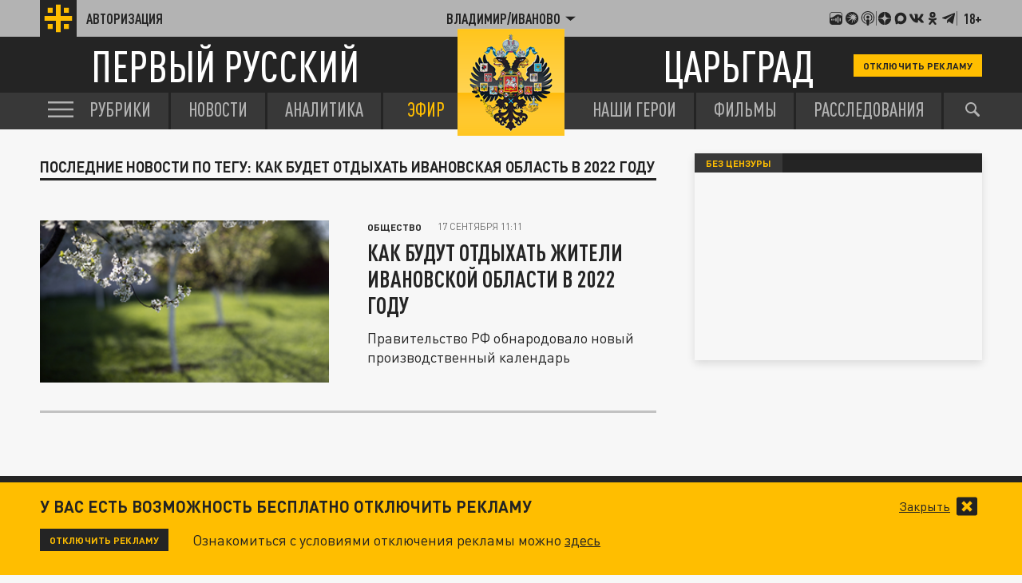

--- FILE ---
content_type: text/html; charset=UTF-8
request_url: https://vladimir.tsargrad.tv/tags/kak-budet-otdyhat-ivanovskaja-oblast-v-2022-godu
body_size: 13406
content:
<!DOCTYPE html>
<html class="no-js" lang="ru" prefix="og: http://ogp.me/ns#">
<head prefix="og: http://ogp.me/ns# article: http://ogp.me/ns/article#">
	  <meta http-equiv="content-type" content="text/html; charset=utf-8"/>
  <title>как будет отдыхать Ивановская область в 2022 году</title>
  <meta name="description" content="как будет отдыхать Ивановская область в 2022 году"/>

  <meta http-equiv="x-ua-compatible" content="ie=edge"/>
  <meta name="viewport" content="width=device-width, initial-scale=1"/>
  <meta property="og:site_name" content="Телеканал Царьград"/>
  <meta property="og:locale" content="ru_RU"/>


  <link rel="stylesheet" href="/fonts/fonts.css?s1"/>
  <link rel="stylesheet" href="/css/normalize.css">
  <link rel="stylesheet" href="/css/main.css?s34d"/>
<script src="https://yastatic.net/pcode/adfox/loader.js" crossorigin="anonymous"></script>
<link href="/favicon.ico?s2" rel="icon" type="image/x-icon" />
<link rel="apple-touch-icon" sizes="57x57" href="/favicons/apple-touch-icon-57x57.png?s2"/>
<link rel="apple-touch-icon" sizes="60x60" href="/favicons/apple-touch-icon-60x60.png?s2"/>
<link rel="apple-touch-icon" sizes="72x72" href="/favicons/apple-touch-icon-72x72.png?s2"/>
<link rel="apple-touch-icon" sizes="76x76" href="/favicons/apple-touch-icon-76x76.png?s2"/>
<link rel="apple-touch-icon" sizes="114x114" href="/favicons/apple-touch-icon-114x114.png?s2"/>
<link rel="apple-touch-icon" sizes="120x120" href="/favicons/apple-touch-icon-120x120.png?s2"/>
<link rel="apple-touch-icon" sizes="144x144" href="/favicons/apple-touch-icon-144x144.png?s2"/>
<link rel="apple-touch-icon" sizes="152x152" href="/favicons/apple-touch-icon-152x152.png?s2"/>
<link rel="apple-touch-icon" sizes="180x180" href="/favicons/apple-touch-icon-180x180.png?s2"/>
<link rel="icon" type="image/png" href="/favicons/favicon-32x32.png?s2" sizes="32x32"/>
<link rel="icon" type="image/png" href="/favicons/android-chrome-192x192.png?s2" sizes="192x192"/>
<link rel="icon" type="image/png" href="/favicons/favicon-16x16.png?s2" sizes="16x16"/>
<link rel="manifest" href="/favicons/manifest_.json"/>



<script type="text/javascript">!function(){var t=document.createElement("script");t.type="text/javascript",t.async=!0,t.src="https://vk.com/js/api/openapi.js?167",t.onload=function(){VK.Retargeting.Init("VK-RTRG-91544-2W5hB"),VK.Retargeting.Hit()},document.head.appendChild(t)}();</script>
<noscript><img src="https://vk.com/rtrg?p=VK-RTRG-91544-2W5hB" style="position:fixed; left:-999px;" alt=""/></noscript>

<script>window.yaContextCb = window.yaContextCb || []</script>
<script src="https://yandex.ru/ads/system/context.js" async></script>


<meta name="keywords" content="как будет отдыхать Ивановская область в 2022 году">
<meta property="og:url" content="https://vladimir.tsargrad.tv/tags/kak-budet-otdyhat-ivanovskaja-oblast-v-2022-godu"/>

<link rel="canonical" href="https://tsargrad.tv/tags/kak-budet-otdyhat-ivanovskaja-oblast-v-2022-godu"/>
<meta property="og:title" content="как будет отдыхать Ивановская область в 2022 году"/>
				<meta property="og:image" content="https://tsargrad.tv/img/og-image-1200x630.png?s2"/>
<meta property="og:image:width" content="1200"/>
<meta property="og:image:height" content="630"/>
				
<meta name="twitter:card" content="summary_large_image" />
<meta name="twitter:site" content="@tsargradtv" />
<meta name="twitter:title" content="" />
<meta name="twitter:description" content="Подробнее на сайте" />



</head>


	<body >


  <div id="wrap">

						<!--adv.tsargrad-->
<!--Площадка: Tsargrad.tv 2022 / * / *-->
<!--Тип баннера: Fullscreen-->
<!--Расположение: Fullscreen (расположение)-->
<div id="adfox_16691100198012386"></div>
<script>
    window.yaContextCb.push(()=>{
        Ya.adfoxCode.create({
            ownerId: 258134,
            containerId: 'adfox_16691100198012386',
            params: {
                pp: 'cxyu',
                ps: 'gcrb',
                p2: 'hiuq'
            }
        })
    })
</script>


<!--AdFox START-->
<!--adv.tsargrad-->
<!--Площадка: Tsargrad.tv 2022 / * / *-->
<!--Тип баннера: Media banner-->
<!--Расположение: Десктоп шапка-->
<div id="adfox_167083891818024212"></div>
<script>
    window.yaContextCb.push(()=>{
        Ya.adfoxCode.create({
            ownerId: 258134,
            containerId: 'adfox_167083891818024212',
            params: {
                pp: 'czlm',
                ps: 'gcrb',
                p2: 'p'
            }
        })
    })
</script>			

			

	   
<noscript>
  <img src="//counter.rambler.ru/top100.cnt?pid=4479361" alt="Топ-100" />
</noscript>




<!-- Yandex.Metrika counter -->
<script type="text/javascript" >
   (function(m,e,t,r,i,k,a){m[i]=m[i]||function(){(m[i].a=m[i].a||[]).push(arguments)};
   m[i].l=1*new Date();k=e.createElement(t),a=e.getElementsByTagName(t)[0],k.async=1,k.src=r,a.parentNode.insertBefore(k,a)})
   (window, document, "script", "https://mc.yandex.ru/metrika/tag.js", "ym");

   ym(27738642, "init", {
        clickmap:true,
        trackLinks:true,
        accurateTrackBounce:true,
        webvisor:true
   });
</script>
<noscript><div><img src="https://mc.yandex.ru/watch/27738642" style="position:absolute; left:-9999px;" alt="" /></div></noscript>
<!-- /Yandex.Metrika counter -->



<!-- Global site tag (gtag.js) - Google Analytics -->
<script async src="https://www.googletagmanager.com/gtag/js?id=UA-54899543-6"></script>
<script>
  window.dataLayer = window.dataLayer || [];
  function gtag(){dataLayer.push(arguments);}
  gtag('js', new Date());

  gtag('config', 'UA-54899543-6');
</script>




<!-- Yandex.Metrika counter -->
<script type="text/javascript" >
   (function(m,e,t,r,i,k,a){m[i]=m[i]||function(){(m[i].a=m[i].a||[]).push(arguments)};
   m[i].l=1*new Date();k=e.createElement(t),a=e.getElementsByTagName(t)[0],k.async=1,k.src=r,a.parentNode.insertBefore(k,a)})
   (window, document, "script", "https://mc.yandex.ru/metrika/tag.js", "ym");

   ym(66921367, "init", {
        clickmap:true,
        trackLinks:true,
        accurateTrackBounce:true,
        webvisor:true
   });
</script>
<noscript><div><img src="https://mc.yandex.ru/watch/66921367" style="position:absolute; left:-9999px;" alt="" /></div></noscript>
<!-- /Yandex.Metrika counter -->



<!--LiveInternet counter--><script type="text/javascript">
new Image().src = "//counter.yadro.ru/hit;tsargradtv?r"+
escape(document.referrer)+((typeof(screen)=="undefined")?"":
";s"+screen.width+"*"+screen.height+"*"+(screen.colorDepth?
screen.colorDepth:screen.pixelDepth))+";u"+escape(document.URL)+
";h"+escape(document.title.substring(0,80))+
";"+Math.random();</script><!--/LiveInternet-->

<!-- Rating@Mail.ru counter -->
<script type="text/javascript">
var _tmr = window._tmr || (window._tmr = []);
_tmr.push({id: "2895057", type: "pageView", start: (new Date()).getTime()});
(function (d, w, id) {
  if (d.getElementById(id)) return;
  var ts = d.createElement("script"); ts.type = "text/javascript"; ts.async = true; ts.id = id;
  ts.src = "https://top-fwz1.mail.ru/js/code.js";
  var f = function () {var s = d.getElementsByTagName("script")[0]; s.parentNode.insertBefore(ts, s);};
  if (w.opera == "[object Opera]") { d.addEventListener("DOMContentLoaded", f, false); } else { f(); }
})(document, window, "topmailru-code");
</script><noscript><div>
<img src="https://top-fwz1.mail.ru/counter?id=2895057;js=na" style="border:0;position:absolute;left:-9999px;" alt="Top.Mail.Ru" />
</div></noscript>
<!-- //Rating@Mail.ru counter -->


    <header class="header">
      <div class="header__top">
        <div class="container">
            <a href="/user" class="header__auth">
            <div class="header__auth-icon">
              <svg class="header__auth-logo">
                <use xlink:href="#icon-logo-black"></use>
              </svg>
              <!-- <svg class="header__auth-user">
                <use xlink:href="#icon-user"></use>
              </svg> -->
            </div>
            <span>Авторизация</span>
          </a>

          <div class="header__location">
            <div class="header__location-current js-location-open">
            	<span>Владимир/Иваново</span>
              <svg>
                <use xlink:href="#icon-arrow-down"></use>
              </svg>
            </div>
          </div>


          <div class="header__aside">

            <a href="https://music.yandex.ru/album/38934736">
              <svg>
                <use xlink:href="#icon-footer-other-1"></use>
              </svg>
            </a>
            <a href="https://vk.com/podcasts-75679763">
              <svg>
                <use xlink:href="#icon-footer-other-2"></use>
              </svg>
            </a>
            <a href="https://podcasts.apple.com/ru/podcast/%D1%86%D0%B0%D1%80%D1%8C%D0%B3%D1%80%D0%B0%D0%B4/id1849695780">
              <svg>
                <use xlink:href="#icon-footer-other-3"></use>
              </svg>
            </a>
			<div class="header__aside-separ"></div>
            <a href="#" class="link-social-zen js-open-modal-social" data-target=".social-tab-dzen">
              <svg>
                <use xlink:href="#icon-footer-dzen"></use>
              </svg>
            </a>
            <a href="https://max.ru/tsargrad">
              <svg>
                <use xlink:href="#icon-max"></use>
              </svg>
            </a>
            <a href="#" class="link-social-vk js-open-modal-social" data-target=".social-tab-vkontakte">
              <svg>
                <use xlink:href="#icon-footer-vk"></use>
              </svg>
            </a>
            <a href="#" class="link-social-ok js-open-modal-social" data-target=".social-tab-odnoclassniki">
              <svg>
                <use xlink:href="#icon-footer-ok"></use>
              </svg>
            </a>
            <a href="#" class="link-social-telegram js-open-modal-social" data-target=".social-tab-telegram">
              <svg>
                <use xlink:href="#icon-footer-telegram"></use>
              </svg>
            </a>
			<div class="header__aside-separ"></div>
            <div class="header__18plus">18+</div>
          </div>
        </div>
      </div>
      <div class="header__center">
        <div class="container">
          <a href="/" class="header__logo-text-1">
            Первый русский
          </a>

          <a href="/" class="header__logo-text-2">
            Царьград
          </a>

				<a href="/user?help" class="header__btn-small btn-yellow-small" onclick="yaCounter27738642.reachGoal('top_click_disable_ads');return true;">Отключить рекламу</a>
        </div>
      </div>
    </header>
    <div class="modal-social__container">
      <div class="modal-social">
        <button typ="button" class="modal-social__close js-close-modal-social">
          <svg>
            <use xlink:href="#icon-arrow-left"></use>
          </svg>
        </button>

        <div class="modal-social__content">
          <ul class="modal-social__list social-tab-dzen">
            <li>
              <a href="https://dzen.ru/tsargrad.tv" target="_blank" class="modal-social__list-link">
                <img src="https://img.tsargrad.tv/img/social-logo/social-logo-tsargrad.png?v4" alt="">
                <h5 class="modal-social__list-item-title">
                  Царьград.<br>

                </h5>
                <div class="modal-social__list-item-arrow">
                  <svg>
                    <use xlink:href="#icon-arrow-lines"></use>
                  </svg>
                </div>
              </a>
            </li>
            <li>
              <a href="https://dzen.ru/spb.tsargrad.tv" target="_blank" class="modal-social__list-link">
                <img src="https://img.tsargrad.tv/img/social-logo/social-logo-tsargrad-spb.png" alt="">
                <h5 class="modal-social__list-item-title">
                  Царьград.<br>
                  Санкт-Петербург
                </h5>
                <div class="modal-social__list-item-arrow">
                  <svg>
                    <use xlink:href="#icon-arrow-lines"></use>
                  </svg>
                </div>
              </a>
            </li>
            <li>
              <a href="https://dzen.ru/arh.tsargrad.tv" target="_blank" class="modal-social__list-link">
                <img src="https://img.tsargrad.tv/img/social-logo/social-logo-tsargrad.png" alt="">
                <h5 class="modal-social__list-item-title">
                  Царьград.<br>
                  Архангельск
                </h5>
                <div class="modal-social__list-item-arrow">
                  <svg>
                    <use xlink:href="#icon-arrow-lines"></use>
                  </svg>
                </div>
              </a>
            </li>
            <li>
              <a href="https://dzen.ru/chita.tsargrad.tv" target="_blank" class="modal-social__list-link">
                <img src="https://img.tsargrad.tv/img/social-logo/social-logo-tsargrad-zabaikal.png" alt="">
                <h5 class="modal-social__list-item-title">
                  Царьград.<br>
                  Забайкалье
                </h5>
                <div class="modal-social__list-item-arrow">
                  <svg>
                    <use xlink:href="#icon-arrow-lines"></use>
                  </svg>
                </div>
              </a>
            </li>
            <li>
              <a href="https://dzen.ru/tsargrad_ekb" target="_blank" class="modal-social__list-link">
                <img src="https://img.tsargrad.tv/img/social-logo/social-logo-tsargrad-ekb.png" alt="">
                <h5 class="modal-social__list-item-title">
                  Царьград.<br>
                 Екатеринбург
                </h5>
                <div class="modal-social__list-item-arrow">
                  <svg>
                    <use xlink:href="#icon-arrow-lines"></use>
                  </svg>
                </div>
              </a>
            </li>
            <li>
              <a href="https://dzen.ru/nntsargradtv" target="_blank" class="modal-social__list-link">
                <img src="https://img.tsargrad.tv/img/social-logo/social-logo-tsargrad-nn.png" alt="">
                <h5 class="modal-social__list-item-title">
                  Царьград.<br>
                  Нижний Новгород
                </h5>
                <div class="modal-social__list-item-arrow">
                  <svg>
                    <use xlink:href="#icon-arrow-lines"></use>
                  </svg>
                </div>
              </a>
            </li>
            <li>
              <a href="https://dzen.ru/kz.tsargrad.tv" target="_blank" class="modal-social__list-link">
                <img src="https://img.tsargrad.tv/img/social-logo/social-logo-tsargrad-kz.png" alt="">
                <h5 class="modal-social__list-item-title">
                  Царьград.<br>
                  Казахстан
                </h5>
                <div class="modal-social__list-item-arrow">
                  <svg>
                    <use xlink:href="#icon-arrow-lines"></use>
                  </svg>
                </div>
              </a>
            </li>
             <li>
              <a href="https://dzen.ru/ug.tsargrad.tv" target="_blank" class="modal-social__list-link">
                <img src="https://img.tsargrad.tv/img/social-logo/social-logo-tsargrad-ug.png" alt="">
                <h5 class="modal-social__list-item-title">
                  Царьград.<br>
                  ЮГ
                </h5>
                <div class="modal-social__list-item-arrow">
                  <svg>
                    <use xlink:href="#icon-arrow-lines"></use>
                  </svg>
                </div>
              </a>
            </li>
            <li>
              <a href="https://dzen.ru/mo.tsargrad.tv" target="_blank" class="modal-social__list-link">
                <img src="https://img.tsargrad.tv/img/social-logo/social-logo-tsargrad-obl.png" alt="">
                <h5 class="modal-social__list-item-title">
                  Царьград.<br>
                  Подмосковье
                </h5>
                <div class="modal-social__list-item-arrow">
                  <svg>
                    <use xlink:href="#icon-arrow-lines"></use>
                  </svg>
                </div>
              </a>
            </li>
            <li>
              <a href="https://dzen.ru/ural.tsargrad.tv" target="_blank" class="modal-social__list-link">
                <img src="https://img.tsargrad.tv/img/social-logo/social-logo-tsargrad-ural.png" alt="">
                <h5 class="modal-social__list-item-title">
                  Царьград.<br>
                  Урал
                </h5>
                <div class="modal-social__list-item-arrow">
                  <svg>
                    <use xlink:href="#icon-arrow-lines"></use>
                  </svg>
                </div>
              </a>
            </li>
            <li>
              <a href="https://dzen.ru/perm.tsargrad.tv" target="_blank" class="modal-social__list-link">
                <img src="https://img.tsargrad.tv/img/social-logo/social-logo-tsargrad-perm.png" alt="">
                <h5 class="modal-social__list-item-title">
                  Царьград.<br>
                  Пермь
                </h5>
                <div class="modal-social__list-item-arrow">
                  <svg>
                    <use xlink:href="#icon-arrow-lines"></use>
                  </svg>
                </div>
              </a>
            </li>
            <li>
              <a href="https://dzen.ru/vladimir.tsargrad.tv" target="_blank" class="modal-social__list-link">
                <img src="https://img.tsargrad.tv/img/social-logo/social-logo-tsargrad-vladimir.png" alt="">
                <h5 class="modal-social__list-item-title">
                  Царьград.<br>
                  Владимир/Иваново
                </h5>
                <div class="modal-social__list-item-arrow">
                  <svg>
                    <use xlink:href="#icon-arrow-lines"></use>
                  </svg>
                </div>
              </a>
            </li>
            <li>
              <a href="https://dzen.ru/kemerovo.tsargrad.tv" target="_blank" class="modal-social__list-link">
                <img src="https://img.tsargrad.tv/img/social-logo/social-logo-tsargrad-kemero.png" alt="">
                <h5 class="modal-social__list-item-title">
                  Царьград.<br>
                  Кузбасс
                </h5>
                <div class="modal-social__list-item-arrow">
                  <svg>
                    <use xlink:href="#icon-arrow-lines"></use>
                  </svg>
                </div>
              </a>
            </li>
            <li>
              <a href="https://dzen.ru/am.tsargrad.tv" target="_blank" class="modal-social__list-link">
                <img src="https://img.tsargrad.tv/img/social-logo/social-logo-tsargrad-am.png" alt="">
                <h5 class="modal-social__list-item-title">
                  Корпункт.<br>
                  Царьград Армения
                </h5>
                <div class="modal-social__list-item-arrow">
                  <svg>
                    <use xlink:href="#icon-arrow-lines"></use>
                  </svg>
                </div>
              </a>
            </li>
            <li>
              <a href="https://dzen.ru/samara.tsargrad.tv" target="_blank" class="modal-social__list-link">
                <img src="https://img.tsargrad.tv/img/social-logo/social-logo-tsargrad-samara.png" alt="">
                <h5 class="modal-social__list-item-title">
                  Царьград.<br>
                  Самара
                </h5>
                <div class="modal-social__list-item-arrow">
                  <svg>
                    <use xlink:href="#icon-arrow-lines"></use>
                  </svg>
                </div>
              </a>
            </li>
            <li>
              <a href="https://dzen.ru/md.tsargrad.tv" target="_blank" class="modal-social__list-link">
                <img src="https://img.tsargrad.tv/img/social-logo/social-logo-tsargrad-md.png" alt="">
                <h5 class="modal-social__list-item-title">
                  Царьград.<br>
                  Молдавия
                </h5>
                <div class="modal-social__list-item-arrow">
                  <svg>
                    <use xlink:href="#icon-arrow-lines"></use>
                  </svg>
                </div>
              </a>
            </li>
            <li>
              <a href="https://dzen.ru/tsargrad_rostov" target="_blank" class="modal-social__list-link">
                <img src="https://img.tsargrad.tv/img/social-logo/social-logo-tsargrad-rostov.png" alt="">
                <h5 class="modal-social__list-item-title">
                  Царьград.<br>
                  Ростов-на-Дону
                </h5>
                <div class="modal-social__list-item-arrow">
                  <svg>
                    <use xlink:href="#icon-arrow-lines"></use>
                  </svg>
                </div>
              </a>
            </li>
            <li>
              <a href="https://dzen.ru/nsk.tsargrad.tv" target="_blank" class="modal-social__list-link">
                <img src="https://img.tsargrad.tv/img/social-logo/social-logo-tsargrad-nsk.png" alt="">
                <h5 class="modal-social__list-item-title">
                  Царьград.<br>
                  Новосибирск
                </h5>
                <div class="modal-social__list-item-arrow">
                  <svg>
                    <use xlink:href="#icon-arrow-lines"></use>
                  </svg>
                </div>
              </a>
            </li>
            <li>
              <a href="https://dzen.ru/s_smysly" target="_blank" class="modal-social__list-link">
                <img src="https://img.tsargrad.tv/img/social-logo/social-logo-tsargrad-smysly.jpg" alt="">
                <h5 class="modal-social__list-item-title">
                  Скрытые смыслы.<br>
                </h5>
                <div class="modal-social__list-item-arrow">
                  <svg>
                    <use xlink:href="#icon-arrow-lines"></use>
                  </svg>
                </div>
              </a>
            </li>
                        <li>
              <a href="https://dzen.ru/pronko" target="_blank" class="modal-social__list-link">
                <img src="https://img.tsargrad.tv/img/social-logo/social-logo-tsargrad-pronko.jpg" alt="">
                <h5 class="modal-social__list-item-title">
                  Юрий Пронько.<br>
                </h5>
                <div class="modal-social__list-item-arrow">
                  <svg>
                    <use xlink:href="#icon-arrow-lines"></use>
                  </svg>
                </div>
              </a>
            </li>
                        <li>
              <a href="https://dzen.ru/kvmalofeev" target="_blank" class="modal-social__list-link">
                <img src="https://img.tsargrad.tv/img/social-logo/social-logo-tsargrad-kmalofeev.jpg" alt="">
                <h5 class="modal-social__list-item-title">
                  Константин Малофеев.<br>
                </h5>
                <div class="modal-social__list-item-arrow">
                  <svg>
                    <use xlink:href="#icon-arrow-lines"></use>
                  </svg>
                </div>
              </a>
            </li>

             <li>
              <a href="https://dzen.ru/svyatayapravda" target="_blank" class="modal-social__list-link">
                <img src="https://img.tsargrad.tv/img/social-logo/svataya-pravda.png" alt="">
                <h5 class="modal-social__list-item-title">
                  Святая правда.<br>
                </h5>
                <div class="modal-social__list-item-arrow">
                  <svg>
                    <use xlink:href="#icon-arrow-lines"></use>
                  </svg>
                </div>
              </a>
            </li>












          </ul>
          <ul class="modal-social__list social-tab-telegram">
            <li>
              <a href="https://t.me/tsargradtv" target="_blank" class="modal-social__list-link">
                <img src="https://img.tsargrad.tv/img/social-logo/social-logo-tsargrad.png?v4" alt="">
                <h5 class="modal-social__list-item-title">
                  Царьград.<br>

                </h5>
                <div class="modal-social__list-item-arrow">
                  <svg>
                    <use xlink:href="#icon-arrow-lines"></use>
                  </svg>
                </div>
              </a>
            </li>
            <li>
              <a href="https://t.me/tsargradspb" target="_blank" class="modal-social__list-link">
                <img src="https://img.tsargrad.tv/img/social-logo/social-logo-tsargrad-spb.png" alt="">
                <h5 class="modal-social__list-item-title">
                  Царьград.<br>
                  Санкт-Петербург
                </h5>
                <div class="modal-social__list-item-arrow">
                  <svg>
                    <use xlink:href="#icon-arrow-lines"></use>
                  </svg>
                </div>
              </a>
            </li>
            <li>
              <a href="https://t.me/tsargrad_arhngelsk" target="_blank" class="modal-social__list-link">
                <img src="https://img.tsargrad.tv/img/social-logo/social-logo-tsargrad.png" alt="">
                <h5 class="modal-social__list-item-title">
                  Царьград.<br>
                  Архангельск
                </h5>
                <div class="modal-social__list-item-arrow">
                  <svg>
                    <use xlink:href="#icon-arrow-lines"></use>
                  </svg>
                </div>
              </a>
            </li>
            <li>
              <a href="https://t.me/tsargradtransbaikalia" target="_blank" class="modal-social__list-link">
                <img src="https://img.tsargrad.tv/img/social-logo/social-logo-tsargrad-zabaikal.png" alt="">
                <h5 class="modal-social__list-item-title">
                  Царьград.<br>
                  Забайкалье
                </h5>
                <div class="modal-social__list-item-arrow">
                  <svg>
                    <use xlink:href="#icon-arrow-lines"></use>
                  </svg>
                </div>
              </a>
            </li>
            <li>
              <a href="https://t.me/tsargradekb" target="_blank" class="modal-social__list-link">
                <img src="https://img.tsargrad.tv/img/social-logo/social-logo-tsargrad-ekb.png" alt="">
                <h5 class="modal-social__list-item-title">
                  Царьград.<br>
                 Екатеринбург
                </h5>
                <div class="modal-social__list-item-arrow">
                  <svg>
                    <use xlink:href="#icon-arrow-lines"></use>
                  </svg>
                </div>
              </a>
            </li>
            <li>
              <a href="https://t.me/tsargradnn" target="_blank" class="modal-social__list-link">
                <img src="https://img.tsargrad.tv/img/social-logo/social-logo-tsargrad-nn.png" alt="">
                <h5 class="modal-social__list-item-title">
                  Царьград.<br>
                  Нижний Новгород
                </h5>
                <div class="modal-social__list-item-arrow">
                  <svg>
                    <use xlink:href="#icon-arrow-lines"></use>
                  </svg>
                </div>
              </a>
            </li>
            <li>
              <a href="https://t.me/tsargradkazakhstan" target="_blank" class="modal-social__list-link">
                <img src="https://img.tsargrad.tv/img/social-logo/social-logo-tsargrad-kz.png" alt="">
                <h5 class="modal-social__list-item-title">
                  Царьград.<br>
                  Казахстан
                </h5>
                <div class="modal-social__list-item-arrow">
                  <svg>
                    <use xlink:href="#icon-arrow-lines"></use>
                  </svg>
                </div>
              </a>
            </li>
             <li>
              <a href="https://t.me/tsargradug" target="_blank" class="modal-social__list-link">
                <img src="https://img.tsargrad.tv/img/social-logo/social-logo-tsargrad-ug.png" alt="">
                <h5 class="modal-social__list-item-title">
                  Царьград.<br>
                  ЮГ
                </h5>
                <div class="modal-social__list-item-arrow">
                  <svg>
                    <use xlink:href="#icon-arrow-lines"></use>
                  </svg>
                </div>
              </a>
            </li>
            <li>
              <a href="https://t.me/tsargradpmsk" target="_blank" class="modal-social__list-link">
                <img src="https://img.tsargrad.tv/img/social-logo/social-logo-tsargrad-obl.png" alt="">
                <h5 class="modal-social__list-item-title">
                  Царьград.<br>
                  Подмосковье
                </h5>
                <div class="modal-social__list-item-arrow">
                  <svg>
                    <use xlink:href="#icon-arrow-lines"></use>
                  </svg>
                </div>
              </a>
            </li>
            <li>
              <a href="https://t.me/tsargradbelarus" target="_blank" class="modal-social__list-link">
                <img src="https://img.tsargrad.tv/img/social-logo/social-logo-tsargrad-belarus.png" alt="">
                <h5 class="modal-social__list-item-title">
                  Царьград.<br>
                  Белоруссия
                </h5>
                <div class="modal-social__list-item-arrow">
                  <svg>
                    <use xlink:href="#icon-arrow-lines"></use>
                  </svg>
                </div>
              </a>
            </li>

            <li>
              <a href="https://t.me/tsargradural" target="_blank" class="modal-social__list-link">
                <img src="https://img.tsargrad.tv/img/social-logo/social-logo-tsargrad-ural.png" alt="">
                <h5 class="modal-social__list-item-title">
                  Царьград.<br>
                  Урал
                </h5>
                <div class="modal-social__list-item-arrow">
                  <svg>
                    <use xlink:href="#icon-arrow-lines"></use>
                  </svg>
                </div>
              </a>
            </li>
            <li>
              <a href="https://t.me/tsargrad_perm" target="_blank" class="modal-social__list-link">
                <img src="https://img.tsargrad.tv/img/social-logo/social-logo-tsargrad-perm.png" alt="">
                <h5 class="modal-social__list-item-title">
                  Царьград.<br>
                  Пермь
                </h5>
                <div class="modal-social__list-item-arrow">
                  <svg>
                    <use xlink:href="#icon-arrow-lines"></use>
                  </svg>
                </div>
              </a>
            </li>
            <li>
              <a href="https://t.me/tsargradvladimirivanovo" target="_blank" class="modal-social__list-link">
                <img src="https://img.tsargrad.tv/img/social-logo/social-logo-tsargrad-vladimir.png" alt="">
                <h5 class="modal-social__list-item-title">
                  Царьград.<br>
                  Владимир/Иваново
                </h5>
                <div class="modal-social__list-item-arrow">
                  <svg>
                    <use xlink:href="#icon-arrow-lines"></use>
                  </svg>
                </div>
              </a>
            </li>
            <li>
              <a href="https://t.me/tsargradkzs" target="_blank" class="modal-social__list-link">
                <img src="https://img.tsargrad.tv/img/social-logo/social-logo-tsargrad-kemero.png" alt="">
                <h5 class="modal-social__list-item-title">
                  Царьград.<br>
                  Кузбасс
                </h5>
                <div class="modal-social__list-item-arrow">
                  <svg>
                    <use xlink:href="#icon-arrow-lines"></use>
                  </svg>
                </div>
              </a>
            </li>
            <li>
              <a href="https://t.me/tsargradnewsarmenia" target="_blank" class="modal-social__list-link">
                <img src="https://img.tsargrad.tv/img/social-logo/social-logo-tsargrad-am.png" alt="">
                <h5 class="modal-social__list-item-title">
                  Корпункт.<br>
                  Царьград Армения
                </h5>
                <div class="modal-social__list-item-arrow">
                  <svg>
                    <use xlink:href="#icon-arrow-lines"></use>
                  </svg>
                </div>
              </a>
            </li>
            <li>
              <a href="https://t.me/tsargradsmr" target="_blank" class="modal-social__list-link">
                <img src="https://img.tsargrad.tv/img/social-logo/social-logo-tsargrad-samara.png" alt="">
                <h5 class="modal-social__list-item-title">
                  Царьград.<br>
                  Самара
                </h5>
                <div class="modal-social__list-item-arrow">
                  <svg>
                    <use xlink:href="#icon-arrow-lines"></use>
                  </svg>
                </div>
              </a>
            </li>
            <li>
              <a href="https://t.me/tsargradmoldova" target="_blank" class="modal-social__list-link">
                <img src="https://img.tsargrad.tv/img/social-logo/social-logo-tsargrad-md.png" alt="">
                <h5 class="modal-social__list-item-title">
                  Царьград.<br>
                  Молдавия
                </h5>
                <div class="modal-social__list-item-arrow">
                  <svg>
                    <use xlink:href="#icon-arrow-lines"></use>
                  </svg>
                </div>
              </a>
            </li>
            <li>
              <a href="https://t.me/tsargradrstv" target="_blank" class="modal-social__list-link">
                <img src="https://img.tsargrad.tv/img/social-logo/social-logo-tsargrad-rostov.png" alt="">
                <h5 class="modal-social__list-item-title">
                  Царьград.<br>
                  Ростов-на-Дону
                </h5>
                <div class="modal-social__list-item-arrow">
                  <svg>
                    <use xlink:href="#icon-arrow-lines"></use>
                  </svg>
                </div>
              </a>
            </li>
            <li>
              <a href="https://t.me/tsargradnsk" target="_blank" class="modal-social__list-link">
                <img src="https://img.tsargrad.tv/img/social-logo/social-logo-tsargrad-nsk.png" alt="">
                <h5 class="modal-social__list-item-title">
                  Царьград.<br>
                  Новосибирск
                </h5>
                <div class="modal-social__list-item-arrow">
                  <svg>
                    <use xlink:href="#icon-arrow-lines"></use>
                  </svg>
                </div>
              </a>
            </li>
            <li>
              <a href="https://t.me/+CaSiDtCU7x0xMWJi" target="_blank" class="modal-social__list-link">
                <img src="https://img.tsargrad.tv/img/social-logo/social-logo-tsargrad-smysly.jpg" alt="">
                <h5 class="modal-social__list-item-title">
                  Скрытые смыслы.<br>
                </h5>
                <div class="modal-social__list-item-arrow">
                  <svg>
                    <use xlink:href="#icon-arrow-lines"></use>
                  </svg>
                </div>
              </a>
            </li>
            <li>
              <a href="https://t.me/tsarhit" target="_blank" class="modal-social__list-link">
                <img src="https://img.tsargrad.tv/img/social-logo/social-logo-tsargrad-tsarhit.jpg" alt="">
                <h5 class="modal-social__list-item-title">
                  ЦарьХит.<br>
                </h5>
                <div class="modal-social__list-item-arrow">
                  <svg>
                    <use xlink:href="#icon-arrow-lines"></use>
                  </svg>
                </div>
              </a>
            </li>
            <li>
              <a href="https://t.me/ypronko" target="_blank" class="modal-social__list-link">
                <img src="https://img.tsargrad.tv/img/social-logo/social-logo-tsargrad-pronko.jpg" alt="">
                <h5 class="modal-social__list-item-title">
                  Юрий Пронько.<br>
                </h5>
                <div class="modal-social__list-item-arrow">
                  <svg>
                    <use xlink:href="#icon-arrow-lines"></use>
                  </svg>
                </div>
              </a>
            </li>
            <li>
              <a href="https://t.me/kvmalofeev" target="_blank" class="modal-social__list-link">
                <img src="https://img.tsargrad.tv/img/social-logo/social-logo-tsargrad-kmalofeev.jpg" alt="">
                <h5 class="modal-social__list-item-title">
                  Константин Малофеев.<br>
                </h5>
                <div class="modal-social__list-item-arrow">
                  <svg>
                    <use xlink:href="#icon-arrow-lines"></use>
                  </svg>
                </div>
              </a>
            </li>
          </ul>

          <!---vkontakte -->
          <ul class="modal-social__list social-tab-vkontakte">
            <li>
              <a href="https://vk.com/tsargradtv" target="_blank" class="modal-social__list-link">
                <img src="https://img.tsargrad.tv/img/social-logo/social-logo-tsargrad.png?v4" alt="">
                <h5 class="modal-social__list-item-title">
                  Царьград.<br>

                </h5>
                <div class="modal-social__list-item-arrow">
                  <svg>
                    <use xlink:href="#icon-arrow-lines"></use>
                  </svg>
                </div>
              </a>
            </li>
            <li>
              <a href="https://vk.com/tsargrad_spb" target="_blank" class="modal-social__list-link">
                <img src="https://img.tsargrad.tv/img/social-logo/social-logo-tsargrad-spb.png" alt="">
                <h5 class="modal-social__list-item-title">
                  Царьград.<br>
                  Санкт-Петербург
                </h5>
                <div class="modal-social__list-item-arrow">
                  <svg>
                    <use xlink:href="#icon-arrow-lines"></use>
                  </svg>
                </div>
              </a>
            </li>
            <li>
              <a href="https://vk.com/tsargrad_arhangelsk" target="_blank" class="modal-social__list-link">
                <img src="https://img.tsargrad.tv/img/social-logo/social-logo-tsargrad.png" alt="">
                <h5 class="modal-social__list-item-title">
                  Царьград.<br>
                  Архангельск
                </h5>
                <div class="modal-social__list-item-arrow">
                  <svg>
                    <use xlink:href="#icon-arrow-lines"></use>
                  </svg>
                </div>
              </a>
            </li>
            <li>
              <a href="https://vk.com/tsargrad_chita" target="_blank" class="modal-social__list-link">
                <img src="https://img.tsargrad.tv/img/social-logo/social-logo-tsargrad-zabaikal.png" alt="">
                <h5 class="modal-social__list-item-title">
                  Царьград.<br>
                  Забайкалье
                </h5>
                <div class="modal-social__list-item-arrow">
                  <svg>
                    <use xlink:href="#icon-arrow-lines"></use>
                  </svg>
                </div>
              </a>
            </li>
            <li>
              <a href="https://vk.com/tsargrad_ekb" target="_blank" class="modal-social__list-link">
                <img src="https://img.tsargrad.tv/img/social-logo/social-logo-tsargrad-ekb.png" alt="">
                <h5 class="modal-social__list-item-title">
                  Царьград.<br>
                 Екатеринбург
                </h5>
                <div class="modal-social__list-item-arrow">
                  <svg>
                    <use xlink:href="#icon-arrow-lines"></use>
                  </svg>
                </div>
              </a>
            </li>
            <li>
              <a href="https://vk.com/public204667182" target="_blank" class="modal-social__list-link">
                <img src="https://img.tsargrad.tv/img/social-logo/social-logo-tsargrad-nn.png" alt="">
                <h5 class="modal-social__list-item-title">
                  Царьград.<br>
                  Нижний Новгород
                </h5>
                <div class="modal-social__list-item-arrow">
                  <svg>
                    <use xlink:href="#icon-arrow-lines"></use>
                  </svg>
                </div>
              </a>
            </li>
            <li>
              <a href="https://vk.com/tsargrad_kzh" target="_blank" class="modal-social__list-link">
                <img src="https://img.tsargrad.tv/img/social-logo/social-logo-tsargrad-kz.png" alt="">
                <h5 class="modal-social__list-item-title">
                  Царьград.<br>
                  Казахстан
                </h5>
                <div class="modal-social__list-item-arrow">
                  <svg>
                    <use xlink:href="#icon-arrow-lines"></use>
                  </svg>
                </div>
              </a>
            </li>
             <li>
              <a href="https://vk.com/tsargrad_ug" target="_blank" class="modal-social__list-link">
                <img src="https://img.tsargrad.tv/img/social-logo/social-logo-tsargrad-ug.png" alt="">
                <h5 class="modal-social__list-item-title">
                  Царьград.<br>
                  ЮГ
                </h5>
                <div class="modal-social__list-item-arrow">
                  <svg>
                    <use xlink:href="#icon-arrow-lines"></use>
                  </svg>
                </div>
              </a>
            </li>
            <li>
              <a href="https://vk.com/tsargrad_mo" target="_blank" class="modal-social__list-link">
                <img src="https://img.tsargrad.tv/img/social-logo/social-logo-tsargrad-obl.png" alt="">
                <h5 class="modal-social__list-item-title">
                  Царьград.<br>
                  Подмосковье
                </h5>
                <div class="modal-social__list-item-arrow">
                  <svg>
                    <use xlink:href="#icon-arrow-lines"></use>
                  </svg>
                </div>
              </a>
            </li>
            <li>
              <a href="https://vk.com/tsargrad_by" target="_blank" class="modal-social__list-link">
                <img src="https://img.tsargrad.tv/img/social-logo/social-logo-tsargrad-belarus.png" alt="">
                <h5 class="modal-social__list-item-title">
                  Царьград.<br>
                  Белоруссия
                </h5>
                <div class="modal-social__list-item-arrow">
                  <svg>
                    <use xlink:href="#icon-arrow-lines"></use>
                  </svg>
                </div>
              </a>
            </li>

            <li>
              <a href="https://vk.com/tsargrad_ural" target="_blank" class="modal-social__list-link">
                <img src="https://img.tsargrad.tv/img/social-logo/social-logo-tsargrad-ural.png" alt="">
                <h5 class="modal-social__list-item-title">
                  Царьград.<br>
                  Урал
                </h5>
                <div class="modal-social__list-item-arrow">
                  <svg>
                    <use xlink:href="#icon-arrow-lines"></use>
                  </svg>
                </div>
              </a>
            </li>
            <li>
              <a href="https://vk.com/tsargrad_perm" target="_blank" class="modal-social__list-link">
                <img src="https://img.tsargrad.tv/img/social-logo/social-logo-tsargrad-perm.png" alt="">
                <h5 class="modal-social__list-item-title">
                  Царьград.<br>
                  Пермь
                </h5>
                <div class="modal-social__list-item-arrow">
                  <svg>
                    <use xlink:href="#icon-arrow-lines"></use>
                  </svg>
                </div>
              </a>
            </li>
            <li>
              <a href="https://vk.com/grad3337" target="_blank" class="modal-social__list-link">
                <img src="https://img.tsargrad.tv/img/social-logo/social-logo-tsargrad-vladimir.png" alt="">
                <h5 class="modal-social__list-item-title">
                  Царьград.<br>
                  Владимир/Иваново
                </h5>
                <div class="modal-social__list-item-arrow">
                  <svg>
                    <use xlink:href="#icon-arrow-lines"></use>
                  </svg>
                </div>
              </a>
            </li>
            <li>
              <a href="https://vk.com/tsargrad_kemerovo" target="_blank" class="modal-social__list-link">
                <img src="https://img.tsargrad.tv/img/social-logo/social-logo-tsargrad-kemero.png" alt="">
                <h5 class="modal-social__list-item-title">
                  Царьград.<br>
                  Кузбасс
                </h5>
                <div class="modal-social__list-item-arrow">
                  <svg>
                    <use xlink:href="#icon-arrow-lines"></use>
                  </svg>
                </div>
              </a>
            </li>
            <li>
              <a href="https://vk.com/tsargrad_armenia" target="_blank" class="modal-social__list-link">
                <img src="https://img.tsargrad.tv/img/social-logo/social-logo-tsargrad-am.png" alt="">
                <h5 class="modal-social__list-item-title">
                  Корпункт.<br>
                  Царьград Армения
                </h5>
                <div class="modal-social__list-item-arrow">
                  <svg>
                    <use xlink:href="#icon-arrow-lines"></use>
                  </svg>
                </div>
              </a>
            </li>
            <li>
              <a href="https://vk.com/tsargrad_samara" target="_blank" class="modal-social__list-link">
                <img src="https://img.tsargrad.tv/img/social-logo/social-logo-tsargrad-samara.png" alt="">
                <h5 class="modal-social__list-item-title">
                  Царьград.<br>
                  Самара
                </h5>
                <div class="modal-social__list-item-arrow">
                  <svg>
                    <use xlink:href="#icon-arrow-lines"></use>
                  </svg>
                </div>
              </a>
            </li>
            <li>
              <a href="https://vk.com/tsargrad_md" target="_blank" class="modal-social__list-link">
                <img src="https://img.tsargrad.tv/img/social-logo/social-logo-tsargrad-md.png" alt="">
                <h5 class="modal-social__list-item-title">
                  Царьград.<br>
                  Молдавия
                </h5>
                <div class="modal-social__list-item-arrow">
                  <svg>
                    <use xlink:href="#icon-arrow-lines"></use>
                  </svg>
                </div>
              </a>
            </li>
            <li>
              <a href="https://vk.com/rostov.tsargrad" target="_blank" class="modal-social__list-link">
                <img src="https://img.tsargrad.tv/img/social-logo/social-logo-tsargrad-rostov.png" alt="">
                <h5 class="modal-social__list-item-title">
                  Царьград.<br>
                  Ростов-на-Дону
                </h5>
                <div class="modal-social__list-item-arrow">
                  <svg>
                    <use xlink:href="#icon-arrow-lines"></use>
                  </svg>
                </div>
              </a>
            </li>
            <li>
              <a href="https://vk.com/tsargrad_nsk" target="_blank" class="modal-social__list-link">
                <img src="https://img.tsargrad.tv/img/social-logo/social-logo-tsargrad-nsk.png" alt="">
                <h5 class="modal-social__list-item-title">
                  Царьград.<br>
                  Новосибирск
                </h5>
                <div class="modal-social__list-item-arrow">
                  <svg>
                    <use xlink:href="#icon-arrow-lines"></use>
                  </svg>
                </div>
              </a>
            </li>
            <li>
              <a href="https://vk.com/ypronko" target="_blank" class="modal-social__list-link">
                <img src="https://img.tsargrad.tv/img/social-logo/social-logo-tsargrad-pronko.jpg" alt="">
                <h5 class="modal-social__list-item-title">
                  Юрий Пронько.<br>
                </h5>
                <div class="modal-social__list-item-arrow">
                  <svg>
                    <use xlink:href="#icon-arrow-lines"></use>
                  </svg>
                </div>
              </a>
            </li>

          </ul>
          <!--ok -->
          <ul class="modal-social__list social-tab-odnoclassniki">
            <li>
              <a href="https://ok.ru/tsargradtv" target="_blank" class="modal-social__list-link">
                <img src="https://img.tsargrad.tv/img/social-logo/social-logo-tsargrad.png?v4" alt="">
                <h5 class="modal-social__list-item-title">
                  Царьград.<br>

                </h5>
                <div class="modal-social__list-item-arrow">
                  <svg>
                    <use xlink:href="#icon-arrow-lines"></use>
                  </svg>
                </div>
              </a>
            </li>
            <li>
              <a href="https://ok.ru/group/61038829437056" target="_blank" class="modal-social__list-link">
                <img src="https://img.tsargrad.tv/img/social-logo/social-logo-tsargrad-spb.png" alt="">
                <h5 class="modal-social__list-item-title">
                  Царьград.<br>
                  Санкт-Петербург
                </h5>
                <div class="modal-social__list-item-arrow">
                  <svg>
                    <use xlink:href="#icon-arrow-lines"></use>
                  </svg>
                </div>
              </a>
            </li>
            <li>
              <a href="https://ok.ru/group/70000002155904" target="_blank" class="modal-social__list-link">
                <img src="https://img.tsargrad.tv/img/social-logo/social-logo-tsargrad.png" alt="">
                <h5 class="modal-social__list-item-title">
                  Царьград.<br>
                  Архангельск
                </h5>
                <div class="modal-social__list-item-arrow">
                  <svg>
                    <use xlink:href="#icon-arrow-lines"></use>
                  </svg>
                </div>
              </a>
            </li>
            <li>
              <a href="https://ok.ru/group/61038876622976" target="_blank" class="modal-social__list-link">
                <img src="https://img.tsargrad.tv/img/social-logo/social-logo-tsargrad-zabaikal.png" alt="">
                <h5 class="modal-social__list-item-title">
                  Царьград.<br>
                  Забайкалье
                </h5>
                <div class="modal-social__list-item-arrow">
                  <svg>
                    <use xlink:href="#icon-arrow-lines"></use>
                  </svg>
                </div>
              </a>
            </li>
            <li>
              <a href="https://ok.ru/group/61038852440192" target="_blank" class="modal-social__list-link">
                <img src="https://img.tsargrad.tv/img/social-logo/social-logo-tsargrad-ekb.png" alt="">
                <h5 class="modal-social__list-item-title">
                  Царьград.<br>
                 Екатеринбург
                </h5>
                <div class="modal-social__list-item-arrow">
                  <svg>
                    <use xlink:href="#icon-arrow-lines"></use>
                  </svg>
                </div>
              </a>
            </li>
            <li>
              <a href="https://ok.ru/group/61038908080256" target="_blank" class="modal-social__list-link">
                <img src="https://img.tsargrad.tv/img/social-logo/social-logo-tsargrad-nn.png" alt="">
                <h5 class="modal-social__list-item-title">
                  Царьград.<br>
                  Нижний Новгород
                </h5>
                <div class="modal-social__list-item-arrow">
                  <svg>
                    <use xlink:href="#icon-arrow-lines"></use>
                  </svg>
                </div>
              </a>
            </li>
            <li>
              <a href="https://ok.ru/group/61038882586752" target="_blank" class="modal-social__list-link">
                <img src="https://img.tsargrad.tv/img/social-logo/social-logo-tsargrad-kz.png" alt="">
                <h5 class="modal-social__list-item-title">
                  Царьград.<br>
                  Казахстан
                </h5>
                <div class="modal-social__list-item-arrow">
                  <svg>
                    <use xlink:href="#icon-arrow-lines"></use>
                  </svg>
                </div>
              </a>
            </li>
             <li>
              <a href="https://ok.ru/group/61038938226816" target="_blank" class="modal-social__list-link">
                <img src="https://img.tsargrad.tv/img/social-logo/social-logo-tsargrad-ug.png" alt="">
                <h5 class="modal-social__list-item-title">
                  Царьград.<br>
                  ЮГ
                </h5>
                <div class="modal-social__list-item-arrow">
                  <svg>
                    <use xlink:href="#icon-arrow-lines"></use>
                  </svg>
                </div>
              </a>
            </li>
            <li>
              <a href="https://ok.ru/group/61038921121920" target="_blank" class="modal-social__list-link">
                <img src="https://img.tsargrad.tv/img/social-logo/social-logo-tsargrad-obl.png" alt="">
                <h5 class="modal-social__list-item-title">
                  Царьград.<br>
                  Подмосковье
                </h5>
                <div class="modal-social__list-item-arrow">
                  <svg>
                    <use xlink:href="#icon-arrow-lines"></use>
                  </svg>
                </div>
              </a>
            </li>
            <li>
              <a href="https://ok.ru/tsargrad.b" target="_blank" class="modal-social__list-link">
                <img src="https://img.tsargrad.tv/img/social-logo/social-logo-tsargrad-belarus.png" alt="">
                <h5 class="modal-social__list-item-title">
                  Царьград.<br>
                  Белоруссия
                </h5>
                <div class="modal-social__list-item-arrow">
                  <svg>
                    <use xlink:href="#icon-arrow-lines"></use>
                  </svg>
                </div>
              </a>
            </li>

            <li>
              <a href="https://ok.ru/group/61038944190592" target="_blank" class="modal-social__list-link">
                <img src="https://img.tsargrad.tv/img/social-logo/social-logo-tsargrad-ural.png" alt="">
                <h5 class="modal-social__list-item-title">
                  Царьград.<br>
                  Урал
                </h5>
                <div class="modal-social__list-item-arrow">
                  <svg>
                    <use xlink:href="#icon-arrow-lines"></use>
                  </svg>
                </div>
              </a>
            </li>
            <li>
              <a href="https://ok.ru/group/70000001062016" target="_blank" class="modal-social__list-link">
                <img src="https://img.tsargrad.tv/img/social-logo/social-logo-tsargrad-perm.png" alt="">
                <h5 class="modal-social__list-item-title">
                  Царьград.<br>
                  Пермь
                </h5>
                <div class="modal-social__list-item-arrow">
                  <svg>
                    <use xlink:href="#icon-arrow-lines"></use>
                  </svg>
                </div>
              </a>
            </li>
            <li>
              <a href="https://ok.ru/group/61038842019968" target="_blank" class="modal-social__list-link">
                <img src="https://img.tsargrad.tv/img/social-logo/social-logo-tsargrad-vladimir.png" alt="">
                <h5 class="modal-social__list-item-title">
                  Царьград.<br>
                  Владимир/Иваново
                </h5>
                <div class="modal-social__list-item-arrow">
                  <svg>
                    <use xlink:href="#icon-arrow-lines"></use>
                  </svg>
                </div>
              </a>
            </li>
            <li>
              <a href="https://ok.ru/group/61038897332352" target="_blank" class="modal-social__list-link">
                <img src="https://img.tsargrad.tv/img/social-logo/social-logo-tsargrad-kemero.png" alt="">
                <h5 class="modal-social__list-item-title">
                  Царьград.<br>
                  Кузбасс
                </h5>
                <div class="modal-social__list-item-arrow">
                  <svg>
                    <use xlink:href="#icon-arrow-lines"></use>
                  </svg>
                </div>
              </a>
            </li>
            <li>
              <a href="https://ok.ru/group/61038866923648" target="_blank" class="modal-social__list-link">
                <img src="https://img.tsargrad.tv/img/social-logo/social-logo-tsargrad-am.png" alt="">
                <h5 class="modal-social__list-item-title">
                  Корпункт.<br>
                  Царьград Армения
                </h5>
                <div class="modal-social__list-item-arrow">
                  <svg>
                    <use xlink:href="#icon-arrow-lines"></use>
                  </svg>
                </div>
              </a>
            </li>
            <li>
              <a href="https://ok.ru/group/61038932394112" target="_blank" class="modal-social__list-link">
                <img src="https://img.tsargrad.tv/img/social-logo/social-logo-tsargrad-samara.png" alt="">
                <h5 class="modal-social__list-item-title">
                  Царьград.<br>
                  Самара
                </h5>
                <div class="modal-social__list-item-arrow">
                  <svg>
                    <use xlink:href="#icon-arrow-lines"></use>
                  </svg>
                </div>
              </a>
            </li>
            <li>
              <a href="https://ok.ru/group/61038903558272" target="_blank" class="modal-social__list-link">
                <img src="https://img.tsargrad.tv/img/social-logo/social-logo-tsargrad-md.png" alt="">
                <h5 class="modal-social__list-item-title">
                  Царьград.<br>
                  Молдавия
                </h5>
                <div class="modal-social__list-item-arrow">
                  <svg>
                    <use xlink:href="#icon-arrow-lines"></use>
                  </svg>
                </div>
              </a>
            </li>
            <li>
              <a href="https://ok.ru/group/61038927872128" target="_blank" class="modal-social__list-link">
                <img src="https://img.tsargrad.tv/img/social-logo/social-logo-tsargrad-rostov.png" alt="">
                <h5 class="modal-social__list-item-title">
                  Царьград.<br>
                  Ростов-на-Дону
                </h5>
                <div class="modal-social__list-item-arrow">
                  <svg>
                    <use xlink:href="#icon-arrow-lines"></use>
                  </svg>
                </div>
              </a>
            </li>
            <li>
              <a href="https://ok.ru/group/61038916010112" target="_blank" class="modal-social__list-link">
                <img src="https://img.tsargrad.tv/img/social-logo/social-logo-tsargrad-nsk.png" alt="">
                <h5 class="modal-social__list-item-title">
                  Царьград.<br>
                  Новосибирск
                </h5>
                <div class="modal-social__list-item-arrow">
                  <svg>
                    <use xlink:href="#icon-arrow-lines"></use>
                  </svg>
                </div>
              </a>
            </li>
          </ul>

        </div>
      </div>
    </div>


      <div class="header__bottom">
        <div class="container">
          <nav class="header__bottom-aside">
            <a href="#" class="header__burger js-menu-open">
              <svg>
                <use xlink:href="#icon-burger"></use>
              </svg>
              <span>Рубрики</span></a>
            <a href="/news"><span>Новости</span></a>
            <a href="/articles/rubric/analitika"><span>Аналитика</span></a>
            <!--//<a href="#" onclick='window.open("https://www.litres.ru/?books22tsgr&lfrom=1052740210&utm_source=tsargrad.tv&utm_medium=cpa&utm_campaign=books22tsgr");return false;'><span>Книги</span></a>//-->
            <a href="/shows/rubric/last" class="link-special"><span>Эфир</span></a>
          </nav>
          <a href="/">
            <img src="/img/logo-tsargrad_134x134.png" srcset="/img/logo-tsargrad_268x268.png 2x, /img/logo-tsargrad_402x402.png 3x" alt="Первый русский" class="header__logo-yellow">
          </a>
          <nav class="header__bottom-aside">
			<!--//<a href="/petitions"><span>Петиции</span></a>//-->
			<a href="/ourheroes"><span>Наши герои</span></a>

            <!--//<a href="/fond"><span>Помочь детям</span></a>//-->
            <!--//<a href="/polls"><span>Опросы</span></a>//-->
            <a href="https://1rus.ru/?utm_source=media&utm_medium=tsargrad&utm_campaign=promo_april"><span>Фильмы</span></a>
            <a href="/investigations"><span>Расследования</span></a>
            <!--//<a href="/rusofob"><span>Русофобы</span></a>//-->
<!--//          <a href="/materials/rubric/20-idej-po-razvitiju-rossii" class="link-ideas">
            <span class="link-ideas__number">20</span>
            <span class="link-ideas__content">
              <span class="link-ideas__title">идей по развитию</span>
              <span class="link-ideas__subtitle">России</span>
            </span>
          </a>//-->
          <!--//<a href="/materials/rubric/20-idej-po-razvitiju-rossii" class="link-ideas">
            <img src="/img/20-ideas.svg" alt="20 идей по развитию России" />
          </a>//-->
            <a href="#" class="header__search-button js-search-open">
              <svg>
                <use xlink:href="#icon-search"></use>
              </svg>
            </a>
          </nav>
        </div>
      </div>


     <div class="header__dropdown header__dropdown_menu js-location">
      <div class="header__dropdown-content">
        <div class="header__dropdown-close js-location-close">
          <svg>
            <use xlink:href="#icon-close"></use>
          </svg>
        </div>
        <section class="news-group">
          <div class="news-group__title">
            <span>Ваш регион</span>
          </div>

          <ul class="header__menu-location">

                <li><a href="https://am.tsargrad.tv/?set_region">Армения</a></li>
                <li><a href="https://arh.tsargrad.tv/?set_region">Архангельск</a></li>
                <li><a href="https://by.tsargrad.tv/?set_region">Белоруссия</a></li>
                <li class="header__menu-location-active"><a href="https://vladimir.tsargrad.tv/?set_region">Владимир/Иваново</a></li>
                <li><a href="https://ekb.tsargrad.tv/?set_region">Екатеринбург</a></li>
                <li><a href="https://chita.tsargrad.tv/?set_region">Забайкалье</a></li>
                <li><a href="https://kz.tsargrad.tv/?set_region">Казахстан</a></li>
                <li><a href="https://kemerovo.tsargrad.tv/?set_region">Кузбасс</a></li>
                <li><a href="https://md.tsargrad.tv/?set_region">Молдавия/Приднестровье</a></li>
                <li><a href="https://tsargrad.tv/?set_region">Москва</a></li>
                <li><a href="https://nn.tsargrad.tv/?set_region">Нижний Новгород</a></li>
                <li><a href="https://nsk.tsargrad.tv/?set_region">Новосибирск</a></li>
                <li><a href="https://perm.tsargrad.tv/?set_region">Пермь</a></li>
                <li><a href="https://mo.tsargrad.tv/?set_region">Подмосковье</a></li>
                <li><a href="https://rostov.tsargrad.tv/?set_region">Ростов-на-Дону</a></li>
                <li><a href="https://samara.tsargrad.tv/?set_region">Самара</a></li>
                <li><a href="https://spb.tsargrad.tv/?set_region">Санкт-Петербург</a></li>
				<li><a href="https://ug.tsargrad.tv/?set_region">Юг</a></li>
                <li><a href="https://ural.tsargrad.tv/?set_region">Южный Урал</a></li>

          </ul>
        </section>
      </div>
    </div>

     <div class="header__dropdown header__dropdown_menu js-menu">
      <div class="header__dropdown-content">
        <div class="header__dropdown-close js-menu-close">
          <svg>
            <use xlink:href="#icon-close"></use>
          </svg>
        </div>

        <ul class="header__menu-primary">
          <li><a href="/news" class="header__menu-primary-link">Новости</a></li>
          <li><a href="/articles" class="header__menu-primary-link">Статьи</a></li>
          <!--//<li><a href="/experts" class="header__menu-primary-link">Мнения</a></li>//-->
          <!--//<li><a href="/tests" class="header__menu-primary-link">Тесты</a></li>//-->
          <!--//<li><a href="/tags/novyj-god-2021" class="link-btn link-btn_white">Новый год 2021</a></li>//-->
          <!--//<li><a href="/polls/148" class="link-btn link-btn_yellow">Народное голосование</a></li>//-->
          <li><a href="/special_projects" class="header__menu-primary-link">Спецпроекты</a></li>
         <!--// <li><a href="/materials/rubric/nashi-geroi" class="header__menu-primary-link">Наши герои</a></li>//-->
         <!--//<li><a href="/fond" class="header__menu-primary-link">Помочь детям</a></li>//-->
         <!--//<li><a href="/rusofob_2023" class="header__menu-primary-link">Русофобы 2023</a></li>//-->
         <!--//<li><a href="/meditsina" class="header__menu-primary-link">Правда о медицине</a></li>//-->
         <li><a href="/materials/rubric/kultura-4" class="header__menu-primary-link">Культура</a></li>
          <!--//<li><a href="/konkurs" class="header__menu-primary-link">Конкурс</a></li>//-->
          <!--//<li><a href="/materials/rubric/russkij-geroj" class="header__menu-primary-link">Русский герой</a></li>//-->
          <li><a href="/polls" class="header__menu-primary-link">Опросы</a></li>
        </ul>


        <div class="header__menu-tabs js-tab-list">
          <ul class="header__menu-tabs-list js-list">
			            <li data-tab-index="0" class="active">
            						<a href="/materials/rubric/rassledovanija-cargrada">Расследования</a>
            	
            </li>
                        <li data-tab-index="1">
            						<a href="/onlytext/rubric/obshhestvo">Общество</a>
            	
            </li>
                        <li data-tab-index="2">
            						<a href="/onlytext/rubric/politika-2">Политика</a>
            	
            </li>
                        <li data-tab-index="3">
            						<a href="/onlytext/rubric/ideologiya">Идеология</a>
            	
            </li>
                        <li data-tab-index="4">
            						<a href="/onlytext/rubric/jekonomika">Экономика</a>
            	
            </li>
            
          </ul>

          <div class="header__menu-tabs-content js-content">
			            <div class="tab active" style="background-image: url(https://img.tsargrad.tv/cache/b/b/3_rassledovanie.jpg/w627h353fill.jpg)" data-tab-index="0">
              <div class="tab__content">
                Расследования Царьграда – плод совместной работы группы аналитиков и экспертов. Мы вскрываем механизм работы олигархических корпораций, анатомию подготовки цветных революций, структуру преступных этнических группировок. Мы обнажаем неприглядные факты и показываем опасные тенденции, не даём покоя прокуратуре и следственным органам, губернаторам и "авторитетам". Мы защищаем Россию не просто словом, а свидетельствами и документами.
              </div>
            </div>
			            <div class="tab" style="background-image: url(https://img.tsargrad.tv/cache/b/a/obshestvo.jpg/w627h353fill.jpg)" data-tab-index="1">
              <div class="tab__content">
                «Люди, события, факты» - вы делаете те новости, которые происходят вокруг нас. А мы о них говорим. Это рубрика о самых актуальных событиях. Интересные сюжеты и горячие репортажи, нескучные интервью и яркие мнения.
              </div>
            </div>
			            <div class="tab" style="background-image: url(https://img.tsargrad.tv/cache/1/5/politika.jpg/w627h353fill.jpg)" data-tab-index="2">
              <div class="tab__content">
                События внутренней, внешней и международной политики, политические интриги и тайны, невидимые рычаги принятия публичных решений, закулисье переговоров, аналитика по произошедшим событиям и прогнозы на ближайшее будущее и перспективные тенденции, публичные лица мировой политики и их "серые кардиналы", заговоры против России и разоблачения отечественной "пятой колонны" – всё это и многое вы найдёте в материалах отдела политики Царьграда.
              </div>
            </div>
			            <div class="tab" style="background-image: url(https://img.tsargrad.tv/cache/b/f/ideologiya.jpg/w627h353fill.jpg)" data-tab-index="3">
              <div class="tab__content">
                Идеологический отдел Царьграда – это фабрика русских смыслов. Мы не раскрываем подковёрные интриги, не "изобретаем велосипеды" и не "открываем Америку". Мы возвращаем утраченные смыслы очевидным вещам. Россия – великая православная держава с тысячелетней историей. Русская Церковь – основа нашей государственности и культуры. Москва – Третий Рим. Русский – тот, кто искренне любит Россию, её историю и культуру. Семья – союз мужчины и женщины. И их дети. Желательно, много детей. Народосбережение – ключевая задача государства. Задача, которую невозможно решить без внятной идеологии.
              </div>
            </div>
			            <div class="tab" style="background-image: url(https://img.tsargrad.tv/cache/0/3/economika.jpg/w627h353fill.jpg)" data-tab-index="4">
              <div class="tab__content">
                Экономический отдел телеканала «Царьград» является единственным среди всех крупных СМИ, который отвергает либерально-монетаристские принципы. Мы являемся противниками встраивания России в глобалисткую систему мироустройства, выступаем за экономический суверенитет и независимость нашего государства.
              </div>
            </div>
			          </div>
        </div>

          </div>
       </div>


     <div class="header__dropdown header__dropdown_search js-search">
      <div class="header__dropdown-content">
        <form action="/search">
          <div class="header__search-row">
            <input type="text" name="q" placeholder="Поиск"/>
            <button type="submit">Искать</button>
            <div class="header__dropdown-close js-search-close">
              <svg>
                <use xlink:href="#icon-close"></use>
              </svg>
            </div>
          </div>

          <div class="header__search-filter">
            <label>
              <input type="radio" name="section" value="all" class="radio" checked>
              <span>Все публикации</span>
            </label>
            <label>
              <input type="radio" name="section" value="articles" class="radio">
              <span>Статьи</span>
            </label>
                            <label>
                <input type="radio" name="section" value="region" class="radio">
                <span>Мой регион</span>
              </label>
                        </div>
        </form>
      </div>
    </div>



    <main class="main">
		      <div class="container">
        <div class="layout">
          <div class="layout__main">

		
			            <section class="news-group">
              <h1 class="news-group__title">последние новости по тегу: как будет отдыхать Ивановская область в 2022 году</h1>


            <div class="air-list" id="moreContenttags">

              <article class="air-list__item">
                <aside>
                  <a href="/news/kak-budut-otdyhat-zhiteli-ivanovskoj-oblasti-v-2022-godu_416457">
                    <img src="https://img.tsargrad.tv/cache/f/4/ogorod.jpg/w322h181fill.jpg" alt="">
				                  </a>
                </aside>
                <div class="_content">
                  <div class="_meta">
						                      <a href="/materials/rubric/obshhestvo">Общество</a>
						                    <time datetime="2021-09-17T11:11">17 Сентября 11:11</time>
                  </div>

                  <a href="/news/kak-budut-otdyhat-zhiteli-ivanovskoj-oblasti-v-2022-godu_416457" class="_title">
                    <div>Как будут отдыхать жители Ивановской области в 2022 году</div>
                  </a>

                  <div class="_description">
                    <p>Правительство РФ обнародовало новый производственный календарь</p>
                  </div>
                </div>
              </article>



            </div>
			<div id="content-load-block" style="height:1px"></div>
          </section>

		

			

          </div>


          <aside class="layout__aside">

          <!--//1//-->


						            <div class="video-aside">
              <div class="video-aside__top-panel">
                <div class="news-item__category">
                  <a href="#" class="news-item__category-name">Без цензуры</a>
                </div>

<!--//                <div class="video-label-live">Live</div>//-->
              </div>

              <div class="video-aside__container" style="margin-bottom:31px">
                <iframe src="https://vk.com/video_ext.php?oid=-75679763&id=456300154&hash=904e95e6b024e65e&autoplay=1" width="360" height="204" frameborder="0" scrolling="no" allowfullscreen></iframe>
              </div>
            </div>

			<!--//2//-->

                      
			
	<div style="margin-bottom:20px">
    <div id="adfox_167990779160496035"></div>
<script>
    window.yaContextCb.push(()=>{
        Ya.adfoxCode.create({
            ownerId: 258134,
            containerId: 'adfox_167990779160496035',
            params: {
                pp: 'dfgz',
                ps: 'gcrb',
                p2: 'p'
            }
        })
    })
</script>
<style>
#adfox_167990779160496035 {display: flex;justify-content: center;}
</style>
<div style="height:20px"></div>
<!-- Yandex.RTB R-A-230529-51 -->
<div id="yandex_rtb_R-A-230529-51" style="max-height:400px;">
	<div style="height:400px;"></div>
</div>
<script>
  window.yaContextCb.push(()=>{
    Ya.Context.AdvManager.render({
                blockId: "R-A-230529-51",
                renderTo: "yandex_rtb_R-A-230529-51"
    })
  })
</script>
	</div>	
<!--//			<a href="#" class="link-more">75 новостей</a>//-->



			            <section class="news-group news-group_aside">
              <div class="news-group__title">
                <a href="/slovo">Слово учредителя</a>
              </div>

			              <a href="/slovo/prishlo-vremja-imperii_1511857" class="opinion">
                <div class="opinion__card">
                  <div class="opinion__card-photo">
                    <img src="https://img.tsargrad.tv/cache/0/7/1_1111.png/w500h500.png" alt="">
                  </div>
                  <div class="opinion__card-content">
                    <h4 class="opinion__card-name">Константин Малофеев</h4>
                    <div class="opinion__card-description">Учредитель телеканала &quot;Царьград&quot;</div>
                    <!--//<a href="/experts/author/436">Все мнения автора</a>//-->
                  </div>
                </div>
                <div class="telega-item__title">Пришло время Империи</div>
                <div class="opinion__body">
                  <p>Либо мы признаём власть американской лжеимперии над собой и над всем миром, встаём на колени и молча смотрим, как воцаряется беззаконие, как обречённый мир катится в тартарары, к торжеству антихриста, строительству Третьего храма в защищённом от палестинцев Иерусалиме и т.п. Либо мы вспоминаем наконец, что мы – Третий Рим. Истинная Богом данная Империя. И тогда мы знаем, что делать.</p>
                </div>
              </a>

			            </section>


            <!--//	1//-->
			

            <!--//	1//-->

			            <!--//	1//-->
			            <div class="news-slider news-slider_aside">
              <div class="news-slider__container">
                <ul class="news-slider__list">
									                  <li class="news-slider__list-item">
                    <a href="/shows/rubric/svjataja-pravda" class="news-slider__link">
                      <!--//<div class="news-item__category">
                        <div class="news-item__category-name">Святая Правда</div>
                      </div>//-->
                      <img src="https://img.tsargrad.tv/cache/b/2/2_sp.jpg/w508h286fill.jpg" alt="" class="news-slider__image">
                    </a>
                  </li>
                    									                  <li class="news-slider__list-item">
                    <a href="/shows/rubric/izlom-2" class="news-slider__link">
                      <!--//<div class="news-item__category">
                        <div class="news-item__category-name">Излом</div>
                      </div>//-->
                      <img src="https://img.tsargrad.tv/cache/8/9/350126152693c200_IZLOM_1.webp/w508h286fill.webp" alt="" class="news-slider__image">
                    </a>
                  </li>
                    									                  <li class="news-slider__list-item">
                    <a href="/shows/rubric/itogi-dna-s-deljaginym" class="news-slider__link">
                      <!--//<div class="news-item__category">
                        <div class="news-item__category-name">Итоги дна с Делягиным</div>
                      </div>//-->
                      <img src="https://img.tsargrad.tv/cache/2/8/1546142297696df1_DD_16x9_1.webp/w508h286fill.webp" alt="" class="news-slider__image">
                    </a>
                  </li>
                    									                  <li class="news-slider__list-item">
                    <a href="/shows/rubric/my-v-kurse" class="news-slider__link">
                      <!--//<div class="news-item__category">
                        <div class="news-item__category-name">Мы в курсе</div>
                      </div>//-->
                      <img src="https://img.tsargrad.tv/cache/9/7/program_name_-v-kurse.jpg/w508h286fill.jpg" alt="" class="news-slider__image">
                    </a>
                  </li>
                    									                  <li class="news-slider__list-item">
                    <a href="/shows/rubric/prjamaja-transljacija" class="news-slider__link">
                      <!--//<div class="news-item__category">
                        <div class="news-item__category-name">Прямая трансляция</div>
                      </div>//-->
                      <img src="https://img.tsargrad.tv/cache/2/d/cover-Stream.jpg/w508h286fill.jpg" alt="" class="news-slider__image">
                    </a>
                  </li>
                    									                  <li class="news-slider__list-item">
                    <a href="/shows/rubric/bez-cenzury" class="news-slider__link">
                      <!--//<div class="news-item__category">
                        <div class="news-item__category-name">Без цензуры</div>
                      </div>//-->
                      <img src="https://img.tsargrad.tv/cache/3/1/TSENZURY.jpg/w508h286fill.jpg" alt="" class="news-slider__image">
                    </a>
                  </li>
                    									                  <li class="news-slider__list-item">
                    <a href="/shows/rubric/otec-andrej" class="news-slider__link">
                      <!--//<div class="news-item__category">
                        <div class="news-item__category-name">Отец Андрей: ответы</div>
                      </div>//-->
                      <img src="https://img.tsargrad.tv/cache/b/e/1068357629693c20_Otce-Andrey-Otvety_1.webp/w508h286fill.webp" alt="" class="news-slider__image">
                    </a>
                  </li>
                    									                  <li class="news-slider__list-item">
                    <a href="/shows/rubric/otdel-rassledovanij" class="news-slider__link">
                      <!--//<div class="news-item__category">
                        <div class="news-item__category-name">Отдел расследований</div>
                      </div>//-->
                      <img src="https://img.tsargrad.tv/cache/8/1/336151122693c203_Otdel-rassledovaniy_1.webp/w508h286fill.webp" alt="" class="news-slider__image">
                    </a>
                  </li>
                    				               </ul>
              </div>
            </div>


            <!--//	1//-->
			<!--AdFox START-->
<!--adv.tsargrad-->
<!--Площадка: Tsargrad.tv 2022 / * / *-->
<!--Тип баннера: Media banner-->
<!--Расположение: Правая колонка desktop-->
<div id="adfox_166921092229497156"></div>
<script>
    window.yaContextCb.push(()=>{
        Ya.adfoxCode.create({
            ownerId: 258134,
            containerId: 'adfox_166921092229497156',
            params: {
                pp: 'cyar',
                ps: 'gcrb',
                p2: 'p'
            }
        })
    })
</script>
<div style="height:20px"></div>
<!--AdFox START-->
<!--adv.tsargrad-->
<!--Площадка: Tsargrad.tv 2022 / * / *-->
<!--Тип баннера: Media banner-->
<!--Расположение: Правая колонка desktop 2ое место-->
<div id="adfox_167878420636015120"></div>
<script>
    window.yaContextCb.push(()=>{
        Ya.adfoxCode.create({
            ownerId: 258134,
            containerId: 'adfox_167878420636015120',
            params: {
                pp: 'deqm',
                ps: 'gcrb',
                p2: 'p'
            }
        })
    })
</script>
<div style="height:20px"></div>
			<!--//старый блок//-->
			
		

					<div id="id-342425-1"></div>
		


			<!--//старый блок//-->
			
				             <div class="aside__fly">

                <div class="aside-banner">



<!-- Yandex.RTB R-A-230529-19 -->
<div id="yandex_rtb_R-A-230529-19" style="max-height:80vh;margin-top:8px">
	<div style="height:80vh;"></div>
</div>
<script>
  window.yaContextCb.push(()=>{
    Ya.Context.AdvManager.render({
                blockId: "R-A-230529-19",
                renderTo: "yandex_rtb_R-A-230529-19"
    })
  })
</script>
                </div>
            </div>			


          </aside>

        </div>
      </div>
	    </main>



    	<footer class="footer footer_hidden">
      <a href="/" class="footer-toggle js-footer-toggle"></a>
      <div class="footer__container">
      	
      <div class="footer__bottom">
        <div class="container">
          <div class="footer__social">
            <a href="https://vk.com/tsargradtv" class="link-social-vk" target="_blank">
              <svg>
                <use xlink:href="#icon-footer-vk"></use>
              </svg>
            </a>
            <a href="https://t.me/+qt3mteY-BkViNDZi" class="link-social-telegram" target="_blank">
              <svg>
                <use xlink:href="#icon-footer-telegram"></use>
              </svg>
            </a>
            <a href="http://www.ok.ru/tsargradtv" class="link-social-ok" target="_blank">
              <svg>
                <use xlink:href="#icon-footer-ok"></use>
              </svg>
            </a>
            <a href="https://dzen.ru/tsargrad.tv" class="link-social-zen" target="_blank">
              <svg>
                <use xlink:href="#icon-footer-dzen"></use>
              </svg>
            </a>
                        <a href="https://music.yandex.ru/album/38934736">
              <svg>
                <use xlink:href="#icon-footer-other-1"></use>
              </svg>
            </a>
            <a href="https://vk.com/podcasts-75679763">
              <svg>
                <use xlink:href="#icon-footer-other-2"></use>
              </svg>
            </a>
            <a href="https://podcasts.apple.com/ru/podcast/%D1%86%D0%B0%D1%80%D1%8C%D0%B3%D1%80%D0%B0%D0%B4/id1849695780">
              <svg>
                <use xlink:href="#icon-footer-other-3"></use>
              </svg>
            </a>
          </div>

          <div class="footer__useful-links">
            <a href="/contacts">Контакты</a>
            <a href="/advertisers">Рекламодателям</a>
            <a href="/about">О телеканале</a>
          </div>
        </div>
      </div>

      <div class="footer__content">
        <div class="container">
          <div class="footer__aside">
            <img src="/img/logo-tsargrad2.png" alt="Первый русский" class="footer__logo-yellow">
            <img src="/img/first-russian.png" alt="Первый русский" class="footer__logo-name">

              <address>
                115093, г. Москва, переулок Партийный, д.1, к.57, стр.3, эт.1, пом.I, ком.45<br>
                Тел.: <a href="tel:+74953747773">+7 (495) 374-77-73</a><br/>
                <a href="mailto:info@tsargrad.tv">info@tsargrad.tv</a>
                <br/>Адрес для пресс-релизов <a href="mailto:press@tsargrad.tv">press@tsargrad.tv</a>
              </address>
          </div>

          <div class="footer__description">
            <p>Средство массовой информации сетевое издание &laquo;Царьград/Tsargrad&raquo; зарегистрировано Федеральной службой по надзору в сфере связи, информационных технологий и массовых коммуникаций. Регистрационный номер и дата принятия решения о регистрации СМИ: серия Эл  № ФС77-81359 от 30 июня 2021 г.</p>
                <p>
                  Главный редактор &mdash; Токарева Д.И.<br>
                  Учредитель &mdash; НАО &laquo;Царьград медиа&raquo;<br>
                  Адрес редакции &mdash; 115093, г. Москва, переулок Партийный, д.1, к.57, стр.3, эт.1, пом.I, ком.45
                </p>
                <p>Копирование и использование полных материалов запрещено, частичное цитирование возможно только при условии гиперссылки на сайт tsargrad.tv. Гиперссылка должна размещаться непосредственно в тексте, воспроизводящем оригинальный материал tsargrad.tv. Редакция не несет ответственности за информацию и мнения, высказанные в комментариях читателей и новостных материалах, составленных на основе сообщений читателей.</p>
                <p>&copy; 2026, все права защищены. НАО &laquo;Царьград медиа&raquo;.</p>
                 <p>
                  На информационном ресурсе применяются рекомендательные технологии (информационные технологии предоставления информации на основе сбора, систематизации и анализа сведений, относящихся к предпочтениям пользователей сети "Интернет", находящихся на территории Российской Федерации).<br>
                  <a href="/privacy_policy_rules.docx" target="_blank" style="color:#8A8A8A">Правила</a>
                </p>
                <p>
                   
                </p>
                <p>
                  <a href="/privacy_policy.docx" style="color:#8A8A8A"  target="_blank">Политика обработки персональных данных</a><!--//<br/>
                  <a href="/agitation">Прайс-лист на размещение агитационных материалов, 2020 год</a>//-->

                </p>
          </div>
        </div>
      </div>


		      </div>
		
    </footer>

  </div>

  <button class="page-up js-page-up">наверх</button>

<!--//	  <a href="/tags" class="page-close js-page-close show"></a>
	//-->

	<!--//popup, сейчас в эфире//-->
    <div class="sticky-bottom">
    <div class="container sticky-bottom__container">
      <button type="button" class="sticky-bottom__close">
        <span onclick="yaCounter27738642.reachGoal('click_close');return true;">Закрыть</span>
        <svg>
          <use xlink:href="#icon-close-black"></use>
        </svg>
      </button>

      <h4 class="sticky-bottom__title">У вас есть возможность бесплатно отключить рекламу</h4>
      <div class="sticky-bottom__description">
        <a href="/user?help" class="btn-dark-small" onclick="yaCounter27738642.reachGoal('click_disable_ads');return true;">Отключить рекламу</a>
        <p>Ознакомиться с условиями отключения рекламы можно <a href="/user?help">здесь</a></p>
      </div>
    </div>
  </div>
		
  <script src="/js/svg.js?s13"></script>
  <script src="/js/vendor/modernizr-3.11.2.min.js"></script>
  <script src="/js/vendor/jquery.js"></script>
  <script src="/js/plugins.js"></script>
  <script src="/js/main.js?s42f"></script>

			<script src="/js/tsargrad.js?s4"></script>
	
	
<script async src="https://an.yandex.ru/system/widget.js"></script>
<script>
    (yaads = window.yaads || []).push({
        id: "342425-1",
        render: "#id-342425-1"
    });
</script>


	
   <script src="/js/header.js?s2"></script>
   <script src="/js/fly-news.js?s4"></script>
   <script src="/js/textError.js"></script>
	</body>

</html>